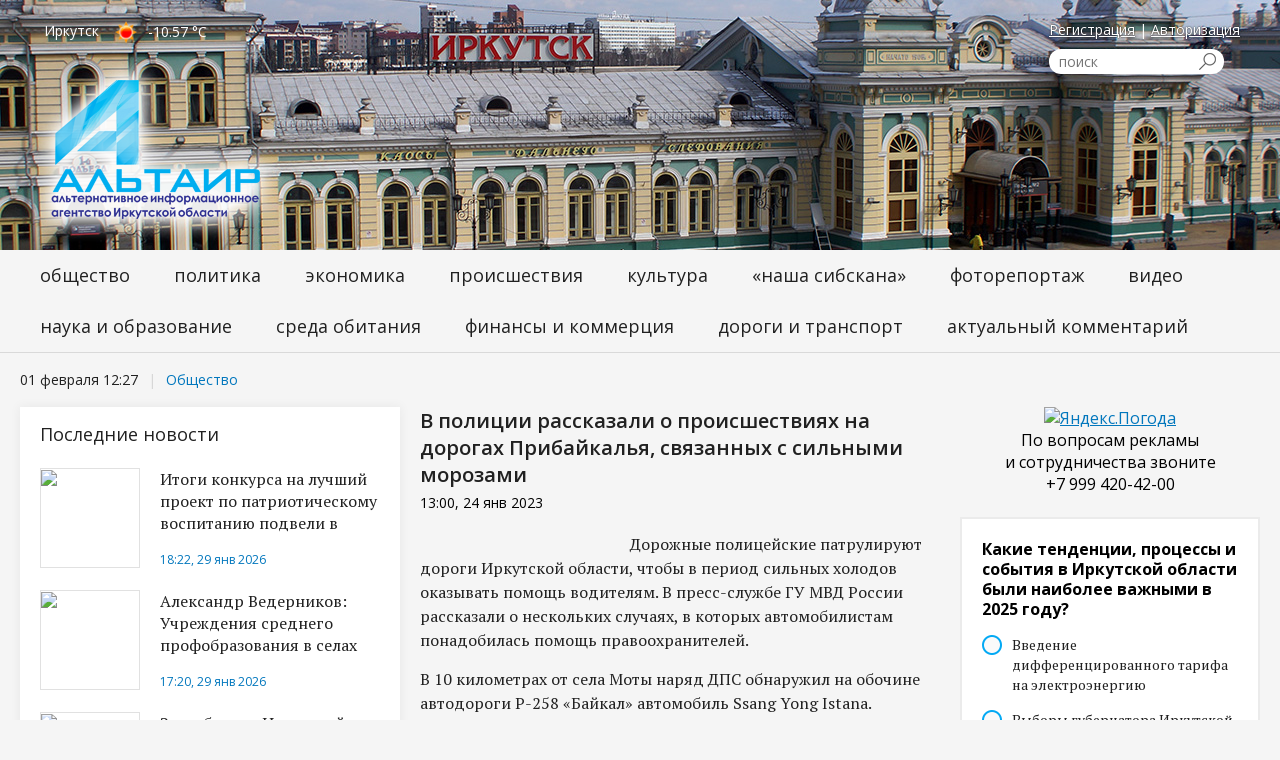

--- FILE ---
content_type: text/html; charset=windows-1251
request_url: https://altairk.ru/new/society/v_politsii_rasskazali_o_proisshestviyah_na_dorogah_priangarya_svyazannih_s_silnimi_morozami
body_size: 9284
content:
<!DOCTYPE html>
    <meta http-equiv="content-type" content="text/html;charset=windows-1251" />
<head>
		<meta name="viewport" content="width=1280, initial-scale=1">

<title>В полиции рассказали о происшествиях на дорогах Прибайкалья, связанных с сильными морозами</title>
<meta name="description" content=""/>
<meta name="keywords" content=""/>


<link rel="stylesheet" href="/common/css/default.css">

<script type="text/javascript" src="/common/js/jquery.js"></script>
<script type="text/javascript" src="/common/js/jquery.form.js?v=1"></script> 
<script type="text/javascript" src="/common/js/main.js"></script>          
<script type="text/javascript" src="/common/js/utils.js"></script>       

<script src="/common/js/lightbox/js/jquery.lightbox-0.5.js"></script>
<link rel="stylesheet" href="/common/js/lightbox/css/jquery.lightbox-0.5.css" type="text/css" media="screen"/>

<!-- <script src="//loginza.ru/js/widget-2.0.js"></script> -->

<script src="//ulogin.ru/js/ulogin.js"></script>



<meta property="og:image" content="http://altairk.ru/upload/news/06/3b/trassi_2.jpg"/>
<meta property="og:title" content="В полиции рассказали о происшествиях на дорогах Прибайкалья, связанных с сильными морозами"/>
<meta property="og:description" content=""/>
<meta property="og:url" content="http://altairk.ru/new/society/v_politsii_rasskazali_o_proisshestviyah_na_dorogah_priangarya_svyazannih_s_silnimi_morozami"/>
<meta property="og:type" content="article"/>

<link rel="image_src" href="http://altairk.ru/upload/news/06/3b/trassi_2.jpg" /><link rel="image_src" href="http://altairk.ru/upload/news/06/3b/trassi_2.jpg" />
<link type="text/css" href="/mods/comments/comments.css?20260201122738" rel="stylesheet">
<script type="text/javascript" src="/mods/comments/comments.js"></script>
<link type="text/css" href="/mods/vote/vote.css?1" rel="stylesheet">

<link type="text/css" href="/mods/users/users.css" rel="stylesheet">
<link type="text/css" href="/mods/shop/shop.css" rel="stylesheet">
<script type="text/javascript" src="/mods/shop/shop.js"></script>
<meta property="fb:app_id" content="657216197962777" />



		
        <link rel="stylesheet" href="/seenve/css/norm.css">
		<link rel="stylesheet" href="/jcarousel-inner.css" />
        <link rel="stylesheet" href="/seenve/css/altairk.css?20260201122737" />
        <link rel="shortcut icon" href="/seenve/img/favicon.png">
        <link href='//fonts.googleapis.com/css?family=PT+Serif:400,700&amp;subset=latin-ext,cyrillic' rel='stylesheet'/>
        <link href='//fonts.googleapis.com/css?family=Open+Sans:400,600,700,300,800&amp;subset=cyrillic,latin' rel='stylesheet'>
		<link rel="stylesheet" type="text/css" href="/seenve/css/jcarousel.connected-carousels.css">
		<link rel="stylesheet" type="text/css" href="/seenve/css/vertical.news.slider.css">
		<link rel="stylesheet" type="text/css" href="/seenve-style.css">


    </head>

    <body class="template-homepage">      
            
<header>
    <div class="inner">
        <div id="weather"> <!--  -->
            <span class="city">
                Иркутск
            </span>
            <span class="icon">
                <span class="weather__icon"></span>
            </span>
        </div>
        <div class="logo">
            <a href="/">
                <img src="/seenve/img/header/logo.png" alt="logo"/>
            </a>
        </div>

            <div class="main-search">
                 <div class="reg">
                    <a href="/register">Регистрация</a> | <a href="/auth">Авторизация</a> 
    <!-- post_token <br />NULL
<br />-->
            </div>
    <form action="/search" class="main-search-form" method="get">
        <input type="text" name="text" class="main-search-input"
               placeholder="поиск" />
        <input type="submit" class="main-search-submit" value=""/>
    </form>

</div>


        
    </div>
</header>



<nav>
    <div class="main-menu">
        <div class="inner">		
            
<ul class="menu "><li class=" node level-0 node-first node-society index-1" >
                                                
                                                        <a href="/news/society" class="link  level-0" >
                                Общество                                                            </a>
                            
                                                        
                                                    
                                                                        
                    </li>
                    <li class=" node level-0 node-policy index-2" >
                                                
                                                        <a href="/news/policy" class="link  level-0" >
                                Политика                                                            </a>
                            
                                                        
                                                    
                                                                        
                    </li>
                    <li class=" node level-0 node-economy index-3" >
                                                
                                                        <a href="/news/economy" class="link  level-0" >
                                Экономика                                                            </a>
                            
                                                        
                                                    
                                                                        
                    </li>
                    <li class=" node level-0 node-incident index-4" >
                                                
                                                        <a href="/news/incident" class="link  level-0" >
                                Происшествия                                                            </a>
                            
                                                        
                                                    
                                                                        
                    </li>
                    <li class=" node level-0 node-culture index-5" >
                                                
                                                        <a href="/news/culture" class="link  level-0" >
                                Культура                                                            </a>
                            
                                                        
                                                    
                                                                        
                    </li>
                    <li class=" node level-0 node-sport index-6" >
                                                
                                                        <a href="/news/sport" class="link  level-0" >
                                «Наша Сибскана»                                                            </a>
                            
                                                        
                                                    
                                                                        
                    </li>
                    <li class=" node level-0 node-photo index-7" >
                                                
                                                        <a href="/news/photo" class="link  level-0" >
                                Фоторепортаж                                                            </a>
                            
                                                        
                                                    
                                                                        
                    </li>
                    <li class=" node level-0 node-video index-8" >
                                                
                                                        <a href="/news/video" class="link  level-0" >
                                Видео                                                            </a>
                            
                                                        
                                                    
                                                                        
                    </li>
                    <li class=" node level-0 node-science_education index-9" >
                                                
                                                        <a href="/news/science_education" class="link  level-0" >
                                Наука и образование                                                            </a>
                            
                                                        
                                                    
                                                                        
                    </li>
                    <li class=" node level-0 node-living_environment index-10" >
                                                
                                                        <a href="/news/living_environment" class="link  level-0" >
                                Среда обитания                                                            </a>
                            
                                                        
                                                    
                                                                        
                    </li>
                    <li class=" node level-0 node-finance_commerce index-11" >
                                                
                                                        <a href="/news/finance_commerce" class="link  level-0" >
                                Финансы и коммерция                                                            </a>
                            
                                                        
                                                    
                                                                        
                    </li>
                    <li class=" node level-0 node-roads_transport index-12" >
                                                
                                                        <a href="/news/roads_transport" class="link  level-0" >
                                Дороги и транспорт                                                            </a>
                            
                                                        
                                                    
                                                                        
                    </li>
                    <li class=" node level-0 node-last node-mass_media index-13" >
                                                
                                                        <a href="/news/mass_media" class="link  level-0" >
                                Актуальный комментарий                                                            </a>
                            
                                                        
                                                    
                                                                        
                    </li>
                    </ul>  
        </div>
    </div>
</nav>
        


<main>
    <div class="inner">
		<div class="t-title t-title_f14 t-title_nopadding t-title_inner">
						<span>01 февраля 12:27	</span>
						<a href="/news/society" class="cat">Общество</a>
					</div>	
		<div class="left-column">
			<div class="news-full">
				<h2>Последние новости</h2>
				<ul class="items">
        <li class="items__block items__block_x1 items__block_y2 color_1">
                        <div class="img"><a href="/new/policy/itogi_konkursa_na_luchshiy_proekt_po_patrioticheskomu_vospitaniyu_podveli_v_zaksobranii_pribaykalya"><img src="/upload/news/f2/49/19_117.jpg"/></a></div>
                <div class="text"><a href="/new/policy/itogi_konkursa_na_luchshiy_proekt_po_patrioticheskomu_vospitaniyu_podveli_v_zaksobranii_pribaykalya">Итоги конкурса на лучший проект по патриотическому воспитанию подвели в Заксобрании Прибайкалья</a>
				<p></p>
                    <span class="date ff">18:22, 29 янв 2026 </span>
                </div>

        </li>
        
                <li class="items__block items__block_x1 items__block_y2 color_1">
                        <div class="img"><a href="/new/policy/aleksandr_vedernikov_uchrezhdeniya_srednego_profobrazovaniya_v_selah_neobhodimo_sohranit"><img src="/upload/news/c7/a2/18_114.jpg"/></a></div>
                <div class="text"><a href="/new/policy/aleksandr_vedernikov_uchrezhdeniya_srednego_profobrazovaniya_v_selah_neobhodimo_sohranit">Александр Ведерников: Учреждения среднего профобразования в селах необходимо сохранить</a>
				<p></p>
                    <span class="date ff">17:20, 29 янв 2026 </span>
                </div>

        </li>
        
                <li class="items__block items__block_x1 items__block_y2 color_1">
                        <div class="img"><a href="/new/policy/zaksobranie_irkutskoy_oblasti_utverdilo_polozhenie_po_sovershenstvovaniyu_raboti_deputatov_s_obrashcheniyami_grazhdan"><img src="/upload/news/74/95/LOF04026.jpg"/></a></div>
                <div class="text"><a href="/new/policy/zaksobranie_irkutskoy_oblasti_utverdilo_polozhenie_po_sovershenstvovaniyu_raboti_deputatov_s_obrashcheniyami_grazhdan">Заксобрание Иркутской области утвердило положение по совершенствованию работы депутатов с обращениями граждан</a>
				<p></p>
                    <span class="date ff">17:18, 28 янв 2026 </span>
                </div>

        </li>
        
                <li class="items__block items__block_x1 items__block_y2 color_1">
                        <div class="img"><a href="/new/policy/deputatam_zaksobraniya_pribaykalya_predstavili_kandidaturu_na_post_upolnomochennogo_po_pravam_cheloveka_v_regione"><img src="/upload/news/e4/8f/3_2051.jpg"/></a></div>
                <div class="text"><a href="/new/policy/deputatam_zaksobraniya_pribaykalya_predstavili_kandidaturu_na_post_upolnomochennogo_po_pravam_cheloveka_v_regione">Депутатам Заксобрания Прибайкалья представили кандидатуру на пост Уполномоченного по правам человека в регионе</a>
				<p></p>
                    <span class="date ff">17:32, 27 янв 2026 </span>
                </div>

        </li>
        
                <li class="items__block items__block_x1 items__block_y2 color_1">
                        <div class="img"><a href="/new/policy/tsifrovuyu_bezopasnost_pozhilih_zhiteley_pribaykalya_obsudili_na_obshchestvennom_sovete_pri_zaksobranii"><img src="/upload/news/9e/65/LOF02352_666.jpg"/></a></div>
                <div class="text"><a href="/new/policy/tsifrovuyu_bezopasnost_pozhilih_zhiteley_pribaykalya_obsudili_na_obshchestvennom_sovete_pri_zaksobranii">Цифровую безопасность пожилых жителей Прибайкалья обсудили на Общественном совете при Заксобрании</a>
				<p></p>
                    <span class="date ff">17:35, 26 янв 2026 </span>
                </div>

        </li>
        
                <li class="items__block items__block_x1 items__block_y2 color_1">
                        <div class="img"><a href="/new/policy/v_irkutskoy_oblasti_sozdadut_reestr_otvetstvennih_sub_ektov_predprinimatelskoy_deyatelnosti"><img src="/upload/news/16/ae/photo_2026_01_26_10_34_53_535.jpg"/></a></div>
                <div class="text"><a href="/new/policy/v_irkutskoy_oblasti_sozdadut_reestr_otvetstvennih_sub_ektov_predprinimatelskoy_deyatelnosti">В Иркутской области создадут Реестр ответственных субъектов предпринимательской деятельности</a>
				<p></p>
                    <span class="date ff">12:28, 26 янв 2026 </span>
                </div>

        </li>
        
        </ul>




			</div>
		</div>
		<div class="center-column">
			<div class="content">
				<!-- new_count-->						
							
								<h1 class="nopl">В полиции рассказали о происшествиях на дорогах Прибайкалья, связанных с сильными морозами</h1>
								<div class="new_date">13:00, 24 янв 2023 </div>								<div class="full_news">
                                <p><img src="/upload/news/06/3b/trassi_2.jpg" alt="" style="float: left;" width="200" height="200" />Дорожные полицейские патрулируют дороги Иркутской области, чтобы в период сильных холодов оказывать помощь водителям. В пресс-службе ГУ МВД России рассказали о нескольких случаях, в которых автомобилистам понадобилась помощь правоохранителей.</p>
<p>В 10 километрах от села Моты наряд ДПС обнаружил на обочине автодороги Р-258 &laquo;Байкал&raquo; автомобиль Ssang Yong Istana. Водитель пояснил, что он вместе с женой и тремя детьми возвращался в Закаменск. По дороге микроавтобус сломался и не смог двигаться дальше. Дорожный полицейский доставил маму с детьми в пункт обогрева МЧС, обустроенный в 26 километрах от места поломки, и вернулся обратно. Вместе с главой семейства они отремонтировали машину. Затем семья отправилась домой.</p>
<p>Другой мужчина ехал из Новосибирска в Улан-Удэ. На федеральной трассе Р-255 &laquo;Сибирь&raquo; в 15 километрах от Заларей автолюбитель вышел из машины проверить техническую жидкость. В это время двери иномарки заблокировались, и он остался на улице. Новосибирец позвонил в службу спасения, которая передала сигнал сотрудникам полиции. К звонившему незамедлительно направился наряд ДПС. Через несколько минут они уже были на месте, пригласили замерзшего в патрульный автомобиль и помогли отрыть салон его машины.</p>
<p>Возвращаясь в отдел полиции, инспекторы увидели стоявший на обочине КамАЗ. Водитель пояснил, что вез груз из Нижнеудинского района в Иркутск. Из-за низкой температуры воздуха замерзло дизельное топливо, и грузовик заглох. Дорожные полицейские обогрели водителя в салоне своего авто, помогли доставить запчасти и отремонтировать большегруз.</p><br/><div class="share_block">

ИА «Альтаир» присутствует в самых популярных соцсетях.<br/>
Присоединяйтесь к нам:<br/>

<img src="/i/telegram.png" style="height: 16px"> <a target="_blank" href="https://tlgg.ru/altairirk">Telegram</a><br/>
<img src="/i/ok.ico" style="height: 16px"> <a target="_blank" href="https://ok.ru/profile/580765494984">Одноклассники</a>  <br/>
<img src="/i/vk.png" style="height: 16px"> <a target="_blank" href="https://vk.com/altairkru">Вконтакте</a> <br/>
<!--<img src="/i/facebook.png" style="height: 16px"> <a target="_blank" href="https://www.facebook.com/altairk.ru">Facebook</a> <br/>-->
<!--<img src="/i/instagram.png" style="height: 16px"> <a target="_blank" href="https://www.instagram.com/altairnews">Instagram</a> <br/>-->
<br/>

<strong>Поделитесь новостью с друзьями:</strong><br/>

<!--<script type="text/javascript">(function() {
  if (window.pluso)if (typeof window.pluso.start == "function") return;
  if (window.ifpluso==undefined) { window.ifpluso = 1;
    var d = document, s = d.createElement('script'), g = 'getElementsByTagName';
    s.type = 'text/javascript'; s.charset='UTF-8'; s.async = true;
    s.src = ('https:' == window.location.protocol ? 'https' : 'http')  + '://share.pluso.ru/pluso-like.js';
    var h=d[g]('body')[0];
    h.appendChild(s);
  }})();</script>-->

<script src="https://yastatic.net/share2/share.js"></script>
<div class="ya-share2" data-curtain data-shape="round" data-services="messenger,vkontakte,odnoklassniki,telegram,twitter,viber,whatsapp,moimir,skype"></div>


</div><div class="news news-block">


<div class="clean"></div>

</div>
								               

                            
								</div>
															
						
										</div>
		</div>
		<div class="right-column">
			<div class="banners">
				<a href="#">
					<!-- <img src="/i/banner-inner.jpg" alt="..."> -->
				</a>
			</div>			
				<div class="right-column">
					<div class="banners">
						<div class="banners-block">
<div id="banner_id10" class="banner banner-1">    
            <span class="text"><span class="inner"><a href="https://clck.yandex.ru/redir/dtype=stred/pid=7/cid=1228/*https://yandex.ru/pogoda/63" target="_blank"><img src="https://info.weather.yandex.net/63/2.ru.png?domain=ru" border="0" alt="Яндекс.Погода"/><img width="1" height="1" src="https://clck.yandex.ru/click/dtype=stred/pid=7/cid=1227/*https://img.yandex.ru/i/pix.gif" alt="" border="0"/></a></span></span>
        
    </div>
</div>
						<div class="ads">По вопросам рекламы и&nbsp;сотрудничества звоните<br />+7 999 420-42-00</div>
						<p>&nbsp;</p>
						<div class="vote_box">
        <h3 class="title">Какие тенденции, процессы и события в Иркутской области были наиболее важными в 2025 году?</h3>                        
        <div class="vote-box-inp">
            			            <form class="vote-form" action="/ajax1.php?m=vote&f=__vote&params=82:{post}" method="post">            
                <div class="vote_asc_row">                    
                    
                        <input class="input" id="vote_ans_1259_fe5b9" type="radio" name="ans[]" value="1259">                         
                                                                        
                        <label for="vote_ans_1259_fe5b9">
                             <span class="title">Введение дифференцированного тарифа на электроэнергию </span>                          
                        </label>
                        <div class="clean"></div>
                        
                    </div>
                    <div class="vote_asc_row">                    
                    
                        <input class="input" id="vote_ans_1260_9ec38" type="radio" name="ans[]" value="1260">                         
                                                                        
                        <label for="vote_ans_1260_9ec38">
                             <span class="title">Выборы губернатора Иркутской области</span>                          
                        </label>
                        <div class="clean"></div>
                        
                    </div>
                    <div class="vote_asc_row">                    
                    
                        <input class="input" id="vote_ans_1261_ccb52" type="radio" name="ans[]" value="1261">                         
                                                                        
                        <label for="vote_ans_1261_ccb52">
                             <span class="title">Выборы мэра Ангарска</span>                          
                        </label>
                        <div class="clean"></div>
                        
                    </div>
                    <div class="vote_asc_row">                    
                    
                        <input class="input" id="vote_ans_1262_3b437" type="radio" name="ans[]" value="1262">                         
                                                                        
                        <label for="vote_ans_1262_3b437">
                             <span class="title">Выборы мэра Иркутского округа (района)</span>                          
                        </label>
                        <div class="clean"></div>
                        
                    </div>
                    <div class="vote_asc_row">                    
                    
                        <input class="input" id="vote_ans_1263_2dcd8" type="radio" name="ans[]" value="1263">                         
                                                                        
                        <label for="vote_ans_1263_2dcd8">
                             <span class="title">Дроновая атака 1 июня</span>                          
                        </label>
                        <div class="clean"></div>
                        
                    </div>
                    <div class="vote_asc_row">                    
                    
                        <input class="input" id="vote_ans_1264_8959e" type="radio" name="ans[]" value="1264">                         
                                                                        
                        <label for="vote_ans_1264_8959e">
                             <span class="title">Завершение строительства теплового луча в предместье Рабочее (Иркутск)</span>                          
                        </label>
                        <div class="clean"></div>
                        
                    </div>
                    <div class="vote_asc_row">                    
                    
                        <input class="input" id="vote_ans_1265_6c978" type="radio" name="ans[]" value="1265">                         
                                                                        
                        <label for="vote_ans_1265_6c978">
                             <span class="title">Массовое убийство в Байкальске</span>                          
                        </label>
                        <div class="clean"></div>
                        
                    </div>
                    <div class="vote_asc_row">                    
                    
                        <input class="input" id="vote_ans_1266_7569c" type="radio" name="ans[]" value="1266">                         
                                                                        
                        <label for="vote_ans_1266_7569c">
                             <span class="title">Образование муниципальных округов</span>                          
                        </label>
                        <div class="clean"></div>
                        
                    </div>
                    <div class="vote_asc_row">                    
                    
                        <input class="input" id="vote_ans_1267_9896a" type="radio" name="ans[]" value="1267">                         
                                                                        
                        <label for="vote_ans_1267_9896a">
                             <span class="title">Отставка Константина Зайцева и Руслана Ситникова</span>                          
                        </label>
                        <div class="clean"></div>
                        
                    </div>
                    <div class="vote_asc_row">                    
                    
                        <input class="input" id="vote_ans_1268_efb67" type="radio" name="ans[]" value="1268">                         
                                                                        
                        <label for="vote_ans_1268_efb67">
                             <span class="title">Перестановки в руководстве областного правительства и парламента</span>                          
                        </label>
                        <div class="clean"></div>
                        
                    </div>
                    <div class="vote_asc_row">                    
                    
                        <input class="input" id="vote_ans_1269_e8536" type="radio" name="ans[]" value="1269">                         
                                                                        
                        <label for="vote_ans_1269_e8536">
                             <span class="title">Повышение коммунальных тарифов на тепло и горячую воду</span>                          
                        </label>
                        <div class="clean"></div>
                        
                    </div>
                    <div class="vote_asc_row">                    
                    
                        <input class="input" id="vote_ans_1270_96e9f" type="radio" name="ans[]" value="1270">                         
                                                                        
                        <label for="vote_ans_1270_96e9f">
                             <span class="title">Празднование 80-летия Великой Победы</span>                          
                        </label>
                        <div class="clean"></div>
                        
                    </div>
                    <div class="vote_asc_row">                    
                    
                        <input class="input" id="vote_ans_1271_7fb3d" type="radio" name="ans[]" value="1271">                         
                                                                        
                        <label for="vote_ans_1271_7fb3d">
                             <span class="title">Принятие федерального закона о сплошных рубках леса на побережье Байкала</span>                          
                        </label>
                        <div class="clean"></div>
                        
                    </div>
                    <div class="vote_asc_row">                    
                    
                        <input class="input" id="vote_ans_1272_fac03" type="radio" name="ans[]" value="1272">                         
                                                                        
                        <label for="vote_ans_1272_fac03">
                             <span class="title">Приостановка работы АО «Кремний» в Шелехове</span>                          
                        </label>
                        <div class="clean"></div>
                        
                    </div>
                    <div class="vote_asc_row">                    
                    
                        <input class="input" id="vote_ans_1274_8505a" type="radio" name="ans[]" value="1274">                         
                                                                        
                        <label for="vote_ans_1274_8505a">
                             <span class="title">Приостановка строительства новых корпусов Братского алюминиевого завода</span>                          
                        </label>
                        <div class="clean"></div>
                        
                    </div>
                    <div class="vote_asc_row">                    
                    
                        <input class="input" id="vote_ans_1273_08d43" type="radio" name="ans[]" value="1273">                         
                                                                        
                        <label for="vote_ans_1273_08d43">
                             <span class="title">Серьезные проблемы с областным бюджетом</span>                          
                        </label>
                        <div class="clean"></div>
                        
                    </div>
                    <div class="vote_asc_row">                    
                    
                        <input class="input" id="vote_ans_1275_2835a" type="radio" name="ans[]" value="1275">                         
                                                                        
                        <label for="vote_ans_1275_2835a">
                             <span class="title">Скандал вокруг пассажирского терминала в аэропорту Иркутска</span>                          
                        </label>
                        <div class="clean"></div>
                        
                    </div>
                    <div class="vote_asc_row">                    
                    
                        <input class="input" id="vote_ans_1276_76f27" type="radio" name="ans[]" value="1276">                         
                                                                        
                        <label for="vote_ans_1276_76f27">
                             <span class="title">Согласование планов строительства нового аэропорта в Иркутске</span>                          
                        </label>
                        <div class="clean"></div>
                        
                    </div>
                    <div class="vote_asc_row">                    
                    
                        <input class="input" id="vote_ans_1277_194f8" type="radio" name="ans[]" value="1277">                         
                                                                        
                        <label for="vote_ans_1277_194f8">
                             <span class="title">Уход хоккейного клуба «Байкал-Энергия» из Суперлиги</span>                          
                        </label>
                        <div class="clean"></div>
                        
                    </div>
                    <div class="vote_asc_row">                    
                    
                        <input class="input" id="vote_ans_1278_437ec" type="radio" name="ans[]" value="1278">                         
                                                                        
                        <label for="vote_ans_1278_437ec">
                             <span class="title">Другое</span>                          
                        </label>
                        <div class="clean"></div>
                        
                    </div>
                                    <div class="subm"><input type="submit" value="Голосовать"></div>
            </form>
                    </div>
    

</div>
					</div>
				</div>
			
		</div>
    </div>
	

	<div class="clear"></div>

</main>



        
            
<footer>
    <div class="inner">
        <ul class="footer-links">
            <li class="footer-logo">
                <img src="/seenve/img/flogo.png" alt="Altair">
            </li>
        </ul>
        
<ul class="footer-menu"><li >
                                                
                                                        <a href="/news/society">
                                Общество                                                            </a>
                            
                                                        
                                                    
                                                                        
                    </li>
                    <li >
                                                
                                                        <a href="/news/policy">
                                Политика                                                            </a>
                            
                                                        
                                                    
                                                                        
                    </li>
                    <li >
                                                
                                                        <a href="/news/economy">
                                Экономика                                                            </a>
                            
                                                        
                                                    
                                                                        
                    </li>
                    <li >
                                                
                                                        <a href="/news/incident">
                                Происшествия                                                            </a>
                            
                                                        
                                                    
                                                                        
                    </li>
                    <li >
                                                
                                                        <a href="/news/culture">
                                Культура                                                            </a>
                            
                                                        
                                                    
                                                                        
                    </li>
                    <li >
                                                
                                                        <a href="/news/sport">
                                «Наша Сибскана»                                                            </a>
                            
                                                        
                                                    
                                                                        
                    </li>
                    <li >
                                                
                                                        <a href="/news/photo">
                                Фоторепортаж                                                            </a>
                            
                                                        
                                                    
                                                                        
                    </li>
                    <li >
                                                
                                                        <a href="/news/video">
                                Видео                                                            </a>
                            
                                                        
                                                    
                                                                        
                    </li>
                    <li >
                                                
                                                        <a href="/news/science_education">
                                Наука и образование                                                            </a>
                            
                                                        
                                                    
                                                                        
                    </li>
                    <li >
                                                
                                                        <a href="/news/living_environment">
                                Среда обитания                                                            </a>
                            
                                                        
                                                    
                                                                        
                    </li>
                    <li >
                                                
                                                        <a href="/news/finance_commerce">
                                Финансы и коммерция                                                            </a>
                            
                                                        
                                                    
                                                                        
                    </li>
                    <li >
                                                
                                                        <a href="/news/roads_transport">
                                Дороги и транспорт                                                            </a>
                            
                                                        
                                                    
                                                                        
                    </li>
                    <li >
                                                
                                                        <a href="/news/mass_media">
                                Актуальный комментарий                                                            </a>
                            
                                                        
                                                    
                                                                        
                    </li>
                    		<li><a href="/news/press_conference">Гость редакции</a></li>
		<li><a href="/news/reviews">Прибайкалье в лицах</a></li>
		<li><a href="/news/mass_media">Актуальный комментарий</a></li>
		</ul><script src="/common/js/totop.js?20260201122738"></script>

<a id="gotop" class="scrollTop" href="#"></a>
<style>
.scrollTop {
    background: url(/i/up.png) 0 0 no-repeat;
    width: 100px;
    height: 27px;
    bottom: 0;
    right: 47%;
	position: fixed;
    z-index: 9999;	
	display: none; 	
}
</style>

			<ul class="social">
				<li>
					<a href="https://vk.com/altairkru" target="_blank">
						<img src="/seenve/img/social/1.png" alt="">
					</a>
				</li>
				<!--<li>
					<a href="https://www.instagram.com/altairnews/" target="_blank">
						<img src="/seenve/img/social/2.png" alt="">
					</a>
				</li>-->
				<li>
					<a href="https://ok.ru/profile/580765494984" target="_blank">
						<img src="/seenve/img/social/3.png" alt="">
					</a>
				</li>
				<!--<li>
					<a href="https://www.facebook.com/altairk.ru" target="_blank">
						<img src="/seenve/img/social/4.png" alt="">
					</a>
				</li>-->
				<li>
					
						<img src="/seenve/img/social/5.png" alt="">

				</li>
			</ul>
        <div class="clear"></div>
        <ul class="alter">
            <li>
                <a href="/about">О проекте</a>
            </li>
            <li>
                <a href="/feedback">Обратная связь</a>
            </li>
            <li>
                <a href="/ad">Размещение рекламы</a>
            </li>
            <li>
                <a href="/jobs">Вакансии</a>
            </li>
            <li>
                <a href="/rules">Правила использования</a>
            </li>
            <li>
                <a href="/privacy">Политика конфиденциальности</a>
            </li>

        </ul>
        <ul class="copyright">
            <li>
                © Альтаир — альтернативное информационное агентство Иркутской области, 2012–2026            </li>
            <li>
  		Информационное агентство «Альтаир (альтернативное информационное агентство Иркутской области)» зарегистрировано Федеральной службой по надзору в сфере связи, информационных технологий и массовых коммуникаций - регистрационный номер ИА № ФС77-84103 от 22 ноября 2022 г.
            </li>
        </ul>
    </div>
</footer>
        

        
        <script src="//code.jquery.com/jquery-1.12.0.min.js"></script>
        <script type="text/javascript" src="/seenve/js/weather.js?20260201122737"></script>


<script type="text/javascript" src="/common/js/jquery.form.js"></script> 


<script type="text/javascript" src="/mods/vote/vote.js?2"></script>
        

        


<script type="text/javascript" src="/seenve/js/jquery.jcarousel.min.js"></script>
<script type="text/javascript" src="/seenve/js/jcarousel.connected-carousels.js"></script>
<script type="text/javascript" src="/seenve/js/jcarousel.connected-carousels2.js"></script>

<script type="text/javascript" src="/seenve/js/script.js"></script>


<!-- Yandex.Metrika informer -->
<a href="https://metrika.yandex.ru/stat/?id=18287587&amp;from=informer"
target="_blank" rel="nofollow"><img src="https://informer.yandex.ru/informer/18287587/3_1_FFFFFFFF_EFEFEFFF_0_pageviews"
style="width:88px; height:31px; border:0;" alt="Яндекс.Метрика" title="Яндекс.Метрика: данные за сегодня (просмотры, визиты и уникальные посетители)" class="ym-advanced-informer" data-cid="18287587" data-lang="ru" /></a>
<!-- /Yandex.Metrika informer -->

<!-- Yandex.Metrika counter -->
<script type="text/javascript" >
   (function(m,e,t,r,i,k,a){m[i]=m[i]||function(){(m[i].a=m[i].a||[]).push(arguments)};
   m[i].l=1*new Date();k=e.createElement(t),a=e.getElementsByTagName(t)[0],k.async=1,k.src=r,a.parentNode.insertBefore(k,a)})
   (window, document, "script", "https://mc.yandex.ru/metrika/tag.js", "ym");

   ym(18287587, "init", {
        clickmap:true,
        trackLinks:true,
        accurateTrackBounce:true,
        webvisor:true,
        trackHash:true
   });
</script>
<noscript><div><img src="https://mc.yandex.ru/watch/18287587" style="position:absolute; left:-9999px;" alt="" /></div></noscript>
<!-- /Yandex.Metrika counter -->

<!--LiveInternet counter--><script type="text/javascript">
document.write('<a href="//www.liveinternet.ru/click" '+
'target="_blank"><img src="//counter.yadro.ru/hit?t11.6;r'+
escape(document.referrer)+((typeof(screen)=='undefined')?'':
';s'+screen.width+'*'+screen.height+'*'+(screen.colorDepth?
screen.colorDepth:screen.pixelDepth))+';u'+escape(document.URL)+
';h'+escape(document.title.substring(0,150))+';'+Math.random()+
'" alt="" title="LiveInternet: показано число просмотров за 24'+
' часа, посетителей за 24 часа и за сегодня" '+
'border="0" width="88" height="31"><\/a>')
</script><!--/LiveInternet-->

<!-- Global site tag (gtag.js) - Google Analytics -->
<script async src="https://www.googletagmanager.com/gtag/js?id=UA-160996506-1"></script>
<script>
  window.dataLayer = window.dataLayer || [];
  function gtag(){dataLayer.push(arguments);}
  gtag('js', new Date());
  gtag('config', 'UA-160996506-1');
</script>

<!-- Rating@Mail.ru counter -->
<script type="text/javascript">
var _tmr = window._tmr || (window._tmr = []);
_tmr.push({id: "2738808", type: "pageView", start: (new Date()).getTime()});
(function (d, w, id) {
  if (d.getElementById(id)) return;
  var ts = d.createElement("script"); ts.type = "text/javascript"; ts.async = true; ts.id = id;
  ts.src = (d.location.protocol == "https:" ? "https:" : "http:") + "//top-fwz1.mail.ru/js/code.js";
  var f = function () {var s = d.getElementsByTagName("script")[0]; s.parentNode.insertBefore(ts, s);};
  if (w.opera == "[object Opera]") { d.addEventListener("DOMContentLoaded", f, false); } else { f(); }
})(document, window, "topmailru-code");
</script><noscript><div style="position:absolute;left:-10000px;">
<img src="//top-fwz1.mail.ru/counter?id=2738808;js=na" style="border:0;" height="1" width="1" alt="Рейтинг@Mail.ru" />
</div></noscript>
<!-- //Rating@Mail.ru counter -->
<script>
  (function(i,s,o,g,r,a,m){i['GoogleAnalyticsObject']=r;i[r]=i[r]||function(){
  (i[r].q=i[r].q||[]).push(arguments)},i[r].l=1*new Date();a=s.createElement(o),
  m=s.getElementsByTagName(o)[0];a.async=1;a.src=g;m.parentNode.insertBefore(a,m)
  })(window,document,'script','https://www.google-analytics.com/analytics.js','ga');

  ga('create', 'UA-100962318-1', 'auto');
  ga('send', 'pageview');

</script>	
    </body>


</html><script>
console.log("");
</script>

--- FILE ---
content_type: text/html; charset=UTF-8
request_url: https://altairk.ru/weather.php?get_weather=%221%22
body_size: 119
content:
<img src="https://openweathermap.org/img/w/01d.png" alt="" /> <i class="temp">-10.57 °C</i>

--- FILE ---
content_type: text/css
request_url: https://altairk.ru/mods/shop/shop.css
body_size: 1077
content:
@charset "windows-1251";

.catalog-shop-filter{
    margin-bottom: 1em;
    position: relative;
}

.catalog-shop-filter .catalog-shop-filter-form{
    position: relative;
}

.catalog-shop-filter .catalog-shop-filter-form .block{
    margin-bottom: 1em;
}

.catalog-shop-filter .catalog-shop-filter-form .block.price .inputs{
    margin-bottom: 0.5em;
}

.catalog-shop-filter .catalog-shop-filter-form .block.price .slider-price {
    margin: 0 10px;
}

.catalog-shop-filter .catalog-shop-filter-form .block.props .prop{
    margin-bottom: 1em;
}

.catalog-shop-filter .catalog-shop-filter-form .overlay{
    position: absolute;
    width: 100%;
    height: 100%;
    background: #585858;
    opacity: 0.5;
    z-index: 3;
    display: none;
}

.catalog-shop-filter.loading .catalog-shop-filter-form .overlay{
    display: block;
}

.catalog-shop-filter .catalog-shop-filter-form .block.props .prop .vals label.disabled{
    color: #ACACAC;
}

.catalog-shop-filter .catalog-shop-filter-form .submit .apply,
.catalog-shop-filter .catalog-shop-filter-form .submit .reset{
    cursor: pointer;
}

.catalog-shop-filter .catalog-shop-filter-form .submit .apply{
    float: left;
    font-weight: bold;
}

.catalog-shop-filter .catalog-shop-filter-form .submit .reset{
    float: right;
}

.catalog-shop-filter .catalog-shop-filter-form .submit .clean{
    clear: both;
}

.catalog-shop .notfound:after{
    content: "Ничего не найдено";
}

.catalog-shop.filter-apply .notfound:after,
.catalog-shop.search-apply .notfound:after
{
    content: "Ничего не найдено, измените параметры поиска";
}

.catalog-shop.has-childs-cats .notfound{
    display: none;
}

.catalog-shop.filter-apply .notfound{
    display: block;
}

.catalog-shop-filter .prop label.checked{
    background: #FFC0C0;
    
}

.catalog-shop-filter .prop strong{
    display: block;
    margin-bottom: 0.3em;
}

.catalog-shop-filter .prop .unit{
    font-weight: normal;
    font-style: italic;
    
}

.cart .order fieldset.part.order .deliv_prices{
    margin-bottom: 1em;
}

.cart .order fieldset.part.order .deliv_price:before{
    content: "Стоимость доставки: ";
}

.cart .order fieldset.part.order .deliv_price span{
    font-weight: bold;
}

.cart .order fieldset.part.order .deliv_price span:after{
    content: " руб.";
}


.cart .order fieldset.part.order .deliv_free:before{
    content: "Доставка бесплатна, если сумма заказа больше: ";
}

.cart .order fieldset.part.order .deliv_free span{
    font-weight: bold;
}

.cart .order fieldset.part.order .deliv_free span:after{
    content: " руб.";
}

.cart .cart-items .list td.discount, .cart .cart-items .list th.discount{
    text-align: center;
}

#good .avail span.y:after{
    content: "Да";
}

#good .avail span.n:after{
    content: "Нет";
}

#good .avail span.label:after{
    content: "Наличие: ";
}

#good .add_cart a:before{
    content: "Добавить в корзину";
}

.catalog-shop-goods .item .add-cart span:before{
    content: "Купить"
}

.cart-block .unit:before{
    content: "руб.";
}

.cart td.count{
    white-space: nowrap;
}

.cart .count .plus, .cart .count .minus, .cart .count input{
    display: inline-block;
    vertical-align: middle;
}

.cart .count input{
    width: 20px;
}

.cart-block .cart-print{
    position: relative;
}

.cart-block .cart-print.updating:before,
.cart-block .cart-print.updating:after
{
    content: "";
    position: absolute;
    left:0;
    top:0;
}


.cart-block .cart-print.updating:before{
    opacity: 0.5;
    z-index: 3;
    background: #ACACAC;
    width: 100%;
    height: 100%;    
}

.cart-block .cart-print.updating:after{
    background: none;
    z-index: 4;
    width: 66px;
    height: 66px;
    left: 50%;
    margin-left: -33px;
    top:50%;
    margin-top: -33px;
    background: url(/common/img/ajax-loader.gif) no-repeat;
}

--- FILE ---
content_type: text/css
request_url: https://altairk.ru/jcarousel-inner.css
body_size: 436
content:
.two-carousel {
    position: relative;
    width: 300px;
    height: 600px;
	background: #ffffff;
}

/** Carousel **/

.right-carousel {
    position: relative;
    overflow: hidden;
}

.right-carousel ul {
    width: 20000em;
    position: relative;
    list-style: none;
    margin: 0;
    padding: 0;
}

.right-carousel li {
    float: left;
}

.right-carousel li .info
{
	position: absolute;
}


/** Carousel Pagination **/

.carousel-pagination {
    position: absolute;
    bottom: 25px;
    left: 0;
	text-align: center;
	width: 100%;
}

.carousel-pagination a {
    text-decoration: none;
    display: inline-block;
    
    font-size: 0;
    height: 13px;
    width: 13px;
    
    background: #b0d0df;
    color: #4E443C;
    border-radius: 14px;
    text-align: center;
    
    margin: 0 10px 0 10px;
}

.carousel-pagination a.active {
    background: #03a9f4;
    color: #fff;
    opacity: 1;
    text-shadow: 0 -1px 0 rgba(0, 0, 0, 0.75);
}